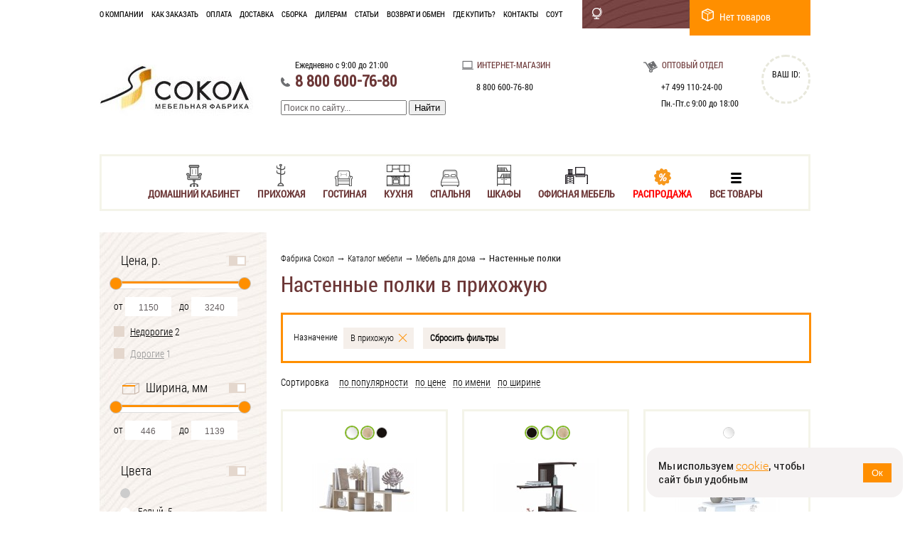

--- FILE ---
content_type: text/html; charset=utf-8
request_url: https://www.sokol-mebel.ru/category/mebel-dlya-doma/nastennie_polki/naznachenie-dlya-prihozhei/
body_size: 10493
content:
<!DOCTYPE HTML PUBLIC "-//W3C//DTD HTML 4.01//EN" "http://www.w3.org/TR/html4/strict.dtd">
<html>
<head>
	<title>Купить настенные полки в Москве, цена на настенные полки в прихожую</title>
<meta http-equiv="Content-Type" content="text/html; charset=UTF-8" />
<meta name="Keywords" content="Настенные полки в прихожую, купить, цена, интернет-магазин, Сокол" />
<meta name="Description" content="Мебельная фабрика «Сокол» предлагает купить настенные полки в прихожую по выгодным ценам собственного производства. На нашем сайте представлен широкий ассортимент настенные полки. Доставка по Москве в любое время." />
<meta name='yandex-verification' content='67929727d58f8548' />
<meta name="viewport" content="width=1200">
		<link rel="icon" href="/favicon.ico" type="image/x-icon" />
<link href="/css/jquery-ui-1.10.4.custom.css?831898534" rel="stylesheet" type="text/css" media="screen" />
<link href='https://fonts.googleapis.com/css?family=PT+Sans:400,700,400italic,700italic&subset=latin,cyrillic' rel='stylesheet' type='text/css'>

<link href="/style/reset.css?831898534" rel="stylesheet" type="text/css" >
<link href="/style/style_mode.css?831898534" rel="stylesheet" type="text/css" >
<link rel="stylesheet" href="/style/fastsearch.css?831898534" type="text/css" media="screen" />
	<link rel="stylesheet" href="/js/libs/simplebar/simplebar.css?831898534" />

<script src="https://api-maps.yandex.ru/2.1/?lang=ru_RU" type="text/javascript"></script>
<script src="https://ajax.googleapis.com/ajax/libs/jquery/1.7.2/jquery.min.js"></script>
<script type="text/javascript">
	$(function() {
		var $texts = {
				'2017-05-01': '<span style="color: red;">1 мая с 9:00 до 18:00</span>',
				'2017-05-09': '<span style="color: red;">9 мая с 9:00 до 18:00</span>',
				'2017-12-31': '<span style="color: red;">31 декабря с 9:00 до 16:00</span>'
			},
			$blockClasses = ['back-block__working', 'contacts-block__working', 'call-work-time'],
			$date = (new Date).toISOString().substr(0, 10);
		if (typeof $texts[$date] !== 'undefined') {
			$blockClasses.forEach(function($className) {
				var $blocks = document.getElementsByClassName($className);
				if ($blocks.length > 0) for (var i = 0; i < $blocks.length; i++) $blocks[i].innerHTML = $texts[$date];
			});
		}
	});
</script>
<script type="text/javascript" src="/js/libs/jquery.typeahead.min.js?831898534"></script>
<script type="text/javascript" src="/js/jquery-ui-1.10.4.custom.min.js?831898534"></script>
<script type="text/javascript" src="/js/cookie.js?831898534"></script>

	<script type="text/javascript" src="/js/libs/jquery.lazyloadxt.min.js?831898534"></script>
	<style>img.lazy {display:none}</style>

	
	<link rel="stylesheet" href="/style/bootstrap.min.css?831898534" type="text/css" media="screen" />
<script type="text/javascript" src="/js/bootstrap.min.js?831898534"></script>
<script type="text/javascript" src="/js/jquery.pngFix.js?831898534"></script>
<script type="text/javascript" src="/js/jquery.maskedinput.min.js?831898534"></script>
<script type="text/javascript" src="/js/libs/jquery.tools.js?831898534"></script>
<script type="text/javascript" src="/js/jquery-selectBox-1.2.0/jquery.selectBox.min.js?831898534"></script>
<link rel="stylesheet" href="/js/fancybox/jquery.fancybox.css?831898534" type="text/css" media="screen" />
<script type="text/javascript" src="/js/fancybox/jquery.fancybox.pack.js?831898534"></script>
<script type="text/javascript" src="/js/jquery.mousewheel-3.0.6.pack.js?831898534"></script>
<script type="text/javascript" src="/js/fancybox/helpers/jquery.fancybox-media.js?831898534"></script>
<script src="/js/jquery.mask__modified.js?831898534"></script>
<script src="/js/dacPhoneFormatter.js?831898534"></script>
<script type="text/javascript">
	var load_fancybox = true;
</script>
<script type="text/javascript" src="/js/display_scripts.js?831898534"></script>
	<!-- Yandex.Metrika counter -->
	<script type="text/javascript" >
	(function(m,e,t,r,i,k,a){m[i]=m[i]||function(){(m[i].a=m[i].a||[]).push(arguments)};
	m[i].l=1*new Date();k=e.createElement(t),a=e.getElementsByTagName(t)[0],k.async=1,k.src=r,a.parentNode.insertBefore(k,a)})
	(window, document, "script", "https://mc.yandex.ru/metrika/tag.js", "ym");

	ym(2210500, "init", {
	clickmap:true,
	trackLinks:true,
	accurateTrackBounce:true,
	webvisor:true,
	ecommerce:"dataLayer"
	});
	</script>
	<noscript><div><img src="https://mc.yandex.ru/watch/2210500" style="position:absolute; left:-9999px;" alt="" /></div></noscript>
	<!-- /Yandex.Metrika counter -->

	<script type="text/javascript" src="/js/trackingid.js?831898534"></script>

<script type="text/javascript" async="" src="/js/script.js?831898534"></script>
</head>
<body>
	

	<div>
		<div class="top-panel center">
     <div class="menu-top intense">
        <ul>
            																																																																														            <li><a href="/company/">О&nbsp;компании</a></li>
            																																																																														            <li><a href="/howtoorder/">Как&nbsp;заказать</a></li>
            																																																																														            <li><a href="/payment/">Оплата</a></li>
            																																																																														            <li><a href="/delivery/">Доставка</a></li>
            																																																																														            <li><a href="/assemble/">Сборка</a></li>
            																																																																														            <li><a href="http://dealers.sokol-mebel.ru">Дилерам</a></li>
            																																																																														            <li><a href="/articles/">Статьи</a></li>
            																																																																														            <li><a href="/return_policy/">Возврат и обмен</a></li>
            																																																																														            <li><a href="/where_to_buy/">Где купить?</a></li>
            																																																																														            <li><a href="/contacts/">Контакты</a></li>
            																																																																														            <li><a href="/sout/">СОУТ</a></li>
                    </ul>
    </div>
    <div class="top-panel-cart cart-block">
    	<span class="cart_icon"></span>
<span>
			Нет товаров
	</span>
</a>
    </div>

    <div class="top-panel-city">
	<div class="location-select-inner">
		<span class="location-text delivery_city" data-target="#cities_form" data-toggle="modal"><em id="location_name"></em></span>
	</div>
</div>
</div>

				
		<div class=" header center clearfix">
			<div class="header-info clearfix">
	<div class="header-container">
		<a href="/"><img src="/images/logo.jpg" alt="Фабрика Сокол :: Главная" style="padding-top: 6px;"></a>
	</div>
	<div class="header-call-us header-container">
		<div class="header-work" style="padding-bottom:7px;"><b class="call-work-time">Ежедневно с 9:00 до 21:00</b><br /></div>
		<div class="header-phones-large">8 800 600-76-80<br /></div>
		<!--<a href="#take-call_form" class="take-call" data-toggle="modal">Заказать звонок</a><br /> -->

		<div id="search">
			<div class="ya-site-form ya-site-form_inited_no" onclick="return {'bg': '#ffffff', 'target': '_self', 'language': 'ru', 'suggest': true, 'tld': 'ru', 'site_suggest': true, 'action': '/search/', 'webopt': false, 'fontsize': 13, 'arrow': true, 'fg': '#000000', 'searchid': '1926758', 'logo': 'rb', 'websearch': false, 'type': 3, 'input_placeholder': 'поиск по сайту'}">
				<form action="/search/" method="get" target="_self">
										<input type="text" name="text" value="" autocomplete="off" id="search-query" placeholder="Поиск по сайту..." />
					<input type="submit" value="Найти" />
				</form>
			</div>
			
		</div>
	</div>

	<div class="telephone_block header-contacts-internet header-container">
		<div class="header-contacts-head logo">Интернет-магазин</div><br />
		<div class="phone_number_msk phone_block hidden">
			<div class="header-phones-lite">+7 495 848-71-12</div>
		</div>
		<div class="phone_number_spb phone_block hidden">
			<div class="header-phones-lite">+7 812 470-79-66</div>
		</div>
		<div class="phone_number_other phone_block hidden">
			<div class="header-phones-lite">8 800 600-76-80</div>
		</div>
	</div>
	<div class="header-contacts-wholesale header-container">
		<div class="header-contacts-head header logo2">Оптовый отдел</div><br />
		<div class="header-phones-lite" style="padding-left:25px; margin-bottom:-2px;">+7 499 110-24-00</div><br/>
		<div class="header-work" style="padding-left:25px;">Пн.-Пт.с 9:00 до 18:00</div>
		<div class="adlabs-counter">
			<span class="adlabs-header">ВАШ ID:</span>
			<b><span class="adlabs_uid"></span></b>
		</div>
	</div>
</div>

			
<div class="top-category-menu-wrap">
	<div class="top-category-menu">
				<ul class="catalog-navigation-nested nesting-1">
					<li class="dd-here" data-nesting="1">
				<a href="/catalog/kabinet/" class=" strong" aria-haspopup="true">
																		<img src="/images/menu-logo193.png" alt="Домашний кабинет" class="menu-img">
												<img src="/images/menu-logo193-hover.png" alt="Домашний кабинет" class="menu-img-hover">
										Домашний кабинет				</a>
											<ul class="catalog-navigation-nested nesting-2">
					<li class="dd-here" data-nesting="2">
				<a href="/category/mebel-dlya-doma/stol/kompyuternyj-stol/" class=" strong">
										Компьютерные столы				</a>
							</li>
					<li class="dd-here" data-nesting="2">
				<a href="/category/mebel-dlya-doma/stol/pismennyj-stol/" class="">
										Письменные столы				</a>
							</li>
					<li class="dd-here" data-nesting="2">
				<a href="/category/mebel-dlya-doma/stellazhi/" class="">
										Стеллажи				</a>
							</li>
					<li class="dd-here" data-nesting="2">
				<a href="/category/mebel-dlya-doma/tumba/tumba/" class="">
										Тумбы с ящиками				</a>
							</li>
					<li class="dd-here" data-nesting="2">
				<a href="/category/mebel-dlya-doma/nastennie_polki/" class="">
										Настенные полки				</a>
							</li>
			</ul>

							</li>
					<li class="dd-here" data-nesting="1">
				<a href="/catalog/prihozhaya/" class=" strong" aria-haspopup="true">
																		<img src="/images/menu-logo194.png" alt="Прихожая" class="menu-img">
												<img src="/images/menu-logo194-hover.png" alt="Прихожая" class="menu-img-hover">
										Прихожая				</a>
											<ul class="catalog-navigation-nested nesting-2">
					<li class="dd-here" data-nesting="2">
				<a href="/category/mebel-dlya-doma/veshalka/nastennye-veshalki/" class="">
										Вешалки				</a>
							</li>
					<li class="dd-here" data-nesting="2">
				<a href="/category/mebel-dlya-doma/obuvnica/" class=" strong">
										Обувницы				</a>
							</li>
					<li class="dd-here" data-nesting="2">
				<a href="/category/mebel-dlya-doma/shkaf/shkaf-raspashnoj/" class="">
										Шкафы распашные				</a>
							</li>
					<li class="dd-here" data-nesting="2">
				<a href="/category/mebel-dlya-doma/shkaf/shkaf-kupe/" class=" strong">
										Шкафы-купе				</a>
							</li>
					<li class="dd-here" data-nesting="2">
				<a href="/category/mebel-dlya-doma/prihozhie/" class=" strong">
										Прихожие				</a>
							</li>
					<li class="dd-here" data-nesting="2">
				<a href="/category/mebel-dlya-doma/zerkala/nastennye-zerkala/" class="">
										Зеркала				</a>
							</li>
			</ul>

							</li>
					<li class="dd-here" data-nesting="1">
				<a href="/catalog/gostinaya/" class=" strong" aria-haspopup="true">
																		<img src="/images/menu-logo195.png" alt="Гостиная" class="menu-img">
												<img src="/images/menu-logo195-hover.png" alt="Гостиная" class="menu-img-hover">
										Гостиная				</a>
											<ul class="catalog-navigation-nested nesting-2">
					<li class="dd-here" data-nesting="2">
				<a href="/category/mebel-dlya-doma/stol/stoly-knizhki/" class=" strong">
										Столы-книжки				</a>
							</li>
					<li class="dd-here" data-nesting="2">
				<a href="/category/mebel-dlya-doma/stol/kuhonnye-stoly/" class="">
										Обеденные столы				</a>
							</li>
					<li class="dd-here" data-nesting="2">
				<a href="/category/mebel-dlya-doma/komody/" class="">
										Комоды				</a>
							</li>
					<li class="dd-here" data-nesting="2">
				<a href="/category/mebel-dlya-doma/tumba/tv-tumba/" class=" strong">
										ТВ-тумбы				</a>
							</li>
					<li class="dd-here" data-nesting="2">
				<a href="/category/mebel-dlya-doma/stellazhi/" class="">
										Стеллажи				</a>
							</li>
					<li class="dd-here" data-nesting="2">
				<a href="/category/mebel-dlya-doma/nastennie_polki/" class="">
										Настенные полки				</a>
							</li>
					<li class="dd-here" data-nesting="2">
				<a href="/category/mebel-dlya-doma/stoliki/zhurnalnye-stoliki/" class=" strong">
										Журнальные столики				</a>
							</li>
			</ul>

							</li>
					<li class="dd-here" data-nesting="1">
				<a href="/catalog/kuhnya/" class=" strong" aria-haspopup="true">
																		<img src="/images/menu-logo387.png" alt="Кухня" class="menu-img">
												<img src="/images/menu-logo387-hover.png" alt="Кухня" class="menu-img-hover">
										Кухня				</a>
											<ul class="catalog-navigation-nested nesting-2">
					<li class="dd-here" data-nesting="2">
				<a href="/category/mebel-dlya-kuhni/komplekti-mebeli-dlya-kuhni/" class="">
										Кухонные гарнитуры				</a>
							</li>
					<li class="dd-here" data-nesting="2">
				<a href="/catalog/kuhnya/modulnie-kuhonnye-stoly/" class="">
										Модульные кухонные столы				</a>
											<ul class="catalog-navigation-nested nesting-3">
					<li class="dd-here" data-nesting="3">
				<a href="/category/mebel-dlya-kuhni/modulnie-kuhonnye-stoly/stoly-s-polkami/" class="">
										Столы с полками				</a>
							</li>
					<li class="dd-here" data-nesting="3">
				<a href="/category/mebel-dlya-kuhni/modulnie-kuhonnye-stoly/stoly-s-yashikami/" class="">
										Столы с ящиками				</a>
							</li>
					<li class="dd-here" data-nesting="3">
				<a href="/category/mebel-dlya-kuhni/modulnie-kuhonnye-stoly/stoly-pod-mojku/" class="">
										Столы под мойку				</a>
							</li>
			</ul>

							</li>
					<li class="dd-here" data-nesting="2">
				<a href="/catalog/kuhnya/modulnye-kuhonnye-shkafy/" class="">
										Модульные кухонные шкафы				</a>
											<ul class="catalog-navigation-nested nesting-3">
					<li class="dd-here" data-nesting="3">
				<a href="/category/mebel-dlya-kuhni/kuhonnye-shkafy/shkafy-s-polkoj/" class="">
										Шкафы с полками				</a>
							</li>
					<li class="dd-here" data-nesting="3">
				<a href="/category/mebel-dlya-kuhni/kuhonnye-shkafy/shkafy-k-vytyazhke/" class="">
										Шкафы к вытяжке				</a>
							</li>
			</ul>

							</li>
					<li class="dd-here" data-nesting="2">
				<a href="/catalog/kuhnya/kuhonnye-aksessuary/" class="">
										Кухонные аксессуары				</a>
											<ul class="catalog-navigation-nested nesting-3">
					<li class="dd-here" data-nesting="3">
				<a href="/category/mebel-dlya-kuhni/kuhonnyj-aksessuary/mojki/" class="">
										Мойки				</a>
							</li>
					<li class="dd-here" data-nesting="3">
				<a href="/category/mebel-dlya-kuhni/kuhonnyj-aksessuary/plintusa/" class="">
										Плинтуса				</a>
							</li>
					<li class="dd-here" data-nesting="3">
				<a href="/category/mebel-dlya-kuhni/kuhonnyj-aksessuary/stenovye-paneli/" class="">
										Стеновые панели				</a>
							</li>
					<li class="dd-here" data-nesting="3">
				<a href="/category/mebel-dlya-kuhni/kuhonnyj-aksessuary/sushki/" class="">
										Сушилки для посуды				</a>
							</li>
					<li class="dd-here" data-nesting="3">
				<a href="/category/mebel-dlya-kuhni/kuhonnyj-aksessuary/stoleshnicy/" class="">
										Столешницы				</a>
							</li>
					<li class="dd-here" data-nesting="3">
				<a href="/category/mebel-dlya-kuhni/kuhonnyj-aksessuary/planki/" class="">
										Планки				</a>
							</li>
			</ul>

							</li>
					<li class="dd-here" data-nesting="2">
				<a href="/category/mebel-dlya-doma/stol/stoly-knizhki/" class=" strong">
										Столы-книжки				</a>
							</li>
					<li class="dd-here" data-nesting="2">
				<a href="/category/mebel-dlya-doma/stol/kuhonnye-stoly/" class="">
										Обеденные столы				</a>
							</li>
			</ul>

							</li>
					<li class="dd-here" data-nesting="1">
				<a href="/catalog/spalnya/" class=" strong" aria-haspopup="true">
																		<img src="/images/menu-logo196.png" alt="Спальня" class="menu-img">
												<img src="/images/menu-logo196-hover.png" alt="Спальня" class="menu-img-hover">
										Спальня				</a>
											<ul class="catalog-navigation-nested nesting-2">
					<li class="dd-here" data-nesting="2">
				<a href="/category/mebel-dlya-doma/shkaf/shkaf-raspashnoj/" class="">
										Шкафы распашные				</a>
							</li>
					<li class="dd-here" data-nesting="2">
				<a href="/category/mebel-dlya-doma/komody/" class="">
										Комоды				</a>
							</li>
					<li class="dd-here" data-nesting="2">
				<a href="/category/mebel-dlya-doma/tumba/prikrovatnaya-tumba/" class="">
										Прикроватные тумбочки				</a>
							</li>
					<li class="dd-here" data-nesting="2">
				<a href="/category/mebel-dlya-doma/stoliki/tualetnye-stoliki/" class=" strong">
										Туалетные столики				</a>
							</li>
					<li class="dd-here" data-nesting="2">
				<a href="/category/mebel-dlya-doma/shkaf/shkaf-kupe/" class=" strong">
										Шкафы-купе				</a>
							</li>
					<li class="dd-here" data-nesting="2">
				<a href="/category/mebel-dlya-doma/zerkala/nastennye-zerkala/" class="">
										Зеркала				</a>
							</li>
					<li class="dd-here" data-nesting="2">
				<a href="/category/mebel-dlya-doma/tumba/tv-tumba/" class=" strong">
										ТВ-тумбы				</a>
							</li>
			</ul>

							</li>
					<li class="dd-here" data-nesting="1">
				<a href="/catalog/shkafy/" class=" strong" aria-haspopup="true">
																		<img src="/images/menu-logo197.png" alt="Шкафы" class="menu-img">
												<img src="/images/menu-logo197-hover.png" alt="Шкафы" class="menu-img-hover">
										Шкафы				</a>
											<ul class="catalog-navigation-nested nesting-2">
					<li class="dd-here" data-nesting="2">
				<a href="/category/mebel-dlya-doma/shkaf/shkaf-raspashnoj/" class="">
										Шкафы распашные				</a>
							</li>
					<li class="dd-here" data-nesting="2">
				<a href="/category/mebel-dlya-doma/shkaf/shkaf-kupe/" class=" strong">
										Шкафы-купе				</a>
							</li>
					<li class="dd-here" data-nesting="2">
				<a href="/category/mebel-dlya-doma/stellazhi/" class="">
										Стеллажи				</a>
							</li>
			</ul>

							</li>
					<li class="dd-here" data-nesting="1">
				<a href="/catalog/ofisnaya-mebel/" class=" strong" aria-haspopup="true">
																		<img src="/images/menu-logo354.png" alt="Офисная мебель" class="menu-img">
												<img src="/images/menu-logo354-hover.png" alt="Офисная мебель" class="menu-img-hover">
										Офисная мебель				</a>
											<ul class="catalog-navigation-nested nesting-2">
					<li class="dd-here" data-nesting="2">
				<a href="/category/mebel-dlya-ofisa/stoly-ofisnye/pismennye-stoly-dlya-ofisa/" class="">
										Столы для офиса				</a>
							</li>
					<li class="dd-here" data-nesting="2">
				<a href="/category/mebel-dlya-ofisa/stoly-ofisnye/stoly-dlya-peregovorov/" class="">
										Столы для переговоров				</a>
							</li>
					<li class="dd-here" data-nesting="2">
				<a href="/category/mebel-dlya-doma/stellazhi/naznachenie-dlya-ofisa/" class="">
										Офисные стеллажи				</a>
							</li>
					<li class="dd-here" data-nesting="2">
				<a href="/category/mebel-dlya-doma/tumba/tumba/" class="">
										Тумбы с ящиками				</a>
							</li>
					<li class="dd-here" data-nesting="2">
				<a href="/category/mebel-dlya-ofisa/stoly-ofisnye/stoly-pristavki/" class="">
										Столы-приставки				</a>
							</li>
			</ul>

							</li>
					<li class="dd-here no-icon discount" data-nesting="1">
				<a href="/catalog/discount/" class=" strong special disount" aria-haspopup="true">
																		<img src="/images/menu-logo235.png" alt="Распродажа" class="menu-img">
												<img src="/images/menu-logo235-hover.png" alt="Распродажа" class="menu-img-hover">
										Распродажа				</a>
							</li>
					<li class="dd-here no-icon all-goods" data-nesting="1">
				<a href="/category/" class=" strong all-goods" aria-haspopup="true">
																	<img src="/images/menu-logo236-hover.png" alt="Все товары" class="menu-img active">
										Все товары				</a>
							</li>
			</ul>

	</div>
</div>

								</div>


		<div class="main">
				<div class="center clearfix">
		<div id="left_menu_container">
							

<!--mod-left-menu-->
<!--mod-left-menu-->

<!--wooden-filter-->
<div class="filter-wrapper" data-url="/category/mebel-dlya-doma/nastennie_polki/naznachenie-dlya-prihozhei//filter.json?&sort=&order=asc">
	<noscript>
	<style>
		.expanded-body.scrollable {
			overflow-y: auto;
		}
	</style>
</noscript>


<div style="width:auto;" class="wooden-filter-wrapper" data-entity-name="товаров">
	
								
	
						
	<div class="wooden-filter">
		<form type="GET" action="/category/mebel-dlya-doma/nastennie_polki/">
			
			
			
			<script>
				minSlideRange = {};
				maxSlideRange = {};
				valuesSlideRange = {};
			</script>
			<div class="filt-category">
				<div class="expanded-group">
					<div class="filt-category-head">
						Цена, р.
											</div>
					<div class="expanded-body">
						<div class="expanded-body-group">
							<div class="filt-range">
								<script>
									minSlideRange[1] = 1150;
									maxSlideRange[1] = 3240;
									valuesSlideRange[1] = [
																					1150
										,
																					3240
																			];
								</script>
								<div class="filt-range-slider">
									<div class="r-slider-fon">
										<div class="r-slider-left">
											<div class="r-slider-right">
												<div id="slider-range-1" class="slider-range"></div>
											</div>
										</div>
									</div>
								</div>
								<div id="for-slider-range-1" class="filt-range-values">
									<div class="filt-r-val">
										<span>от</span>
										<input type="text" name="filter[price][min]" class="filt-input-text-value min" placeholder="1150" value=""/>
									</div>
									<div class="filt-r-val">
										<span>до</span>
										<input type="text" name="filter[price][max]" class="filt-input-text-value max" placeholder="3240" value=""/>
									</div>
								</div>
							</div>

																																																																																																																																																																																																																																																																																																																																																																																																																																																				<div id="auto-auto">
																																																																																																									<label for="auto_438" class="property-45 radio-check">
														<input type="checkbox" hidden name="filter[properties][]" value="438" />
														<span></span>
																													<a href="/category/mebel-dlya-doma/nastennie_polki/nedorogie/" title="Недорогие">Недорогие</a>&nbsp;<span class="filter-counter">2</span>
																											</label>
													<div class="clear"></div>
																																																																																																									<label for="auto_221" class="property-45 radio-check">
														<input type="checkbox" hidden name="filter[properties][]" value="221" />
														<span></span>
																													<a href="/category/mebel-dlya-doma/nastennie_polki/dorogie/" title="Дорогие">Дорогие</a>&nbsp;<span class="filter-counter">1</span>
																											</label>
													<div class="clear"></div>
																							</div>
																																																																																																																																																																																																																																																																																																																																																																																																																																															</div>
					</div>
				</div>
			</div>
							<div class="filt-category">
					<div class="expanded-group">
						<div class="filt-category-head width"><i></i><span>Ширина, мм</span></div>
						<div class="expanded-body">
							<div class="expanded-body-group">
																<script>
									minSlideRange[3] = 446;
									maxSlideRange[3] = 1139;
									valuesSlideRange[3] = [
																					446
										,
																					1139
																			];
								</script>
								<div class="filt-category-sub-group">
									<div class="filt-range-slider">
										<div class="r-slider-fon">
											<div class="r-slider-left">
												<div class="r-slider-right">
													<div id="slider-range-3" class="slider-range"></div>
												</div>
											</div>
										</div>
									</div>
									<div id="for-slider-range-3" class="filt-range-values">
										<div class="filt-r-val">
											<span>от</span>
											<input type="text" name="filter[width][min]" class="filt-input-text-value min" placeholder="446" value=""/>
										</div>
										<div class="filt-r-val">
											<span>до</span>
											<input type="text" name="filter[width][max]" class="filt-input-text-value max" placeholder="1139" value=""/>
										</div>
									</div>
								</div>
															</div>
						</div>
					</div>
				</div>
										<div id="colorbases" class="filt-category">
					<div class="expanded-group">
						<div class="filt-category-head">
							<span>Цвета</span>
													</div>
						<div class="expanded-body scrollable" data-simplebar-direction="vertical">
														<div class="expanded-body-group">
								<div class="label-check-radio-group">
																																																												<label for="colorbase_4" class="radio-check colors">
											<input type="checkbox" name="filter[colorbases][]" value="4" />
												<a href="/category/mebel-dlya-doma/nastennie_polki/seryj/" title="Серый">												<div class="item-color" data-color="#CCCCCC" >
																											<div style="background: #CCCCCC;" title="Серые настенные полки в прихожую — 1 шт."></div>
																									</div>												</a>																				</label>
																																																		<br>										<label for="colorbase_3" class="radio-check colors">
											<input type="checkbox" name="filter[colorbases][]" value="3" />
												<a href="/category/mebel-dlya-doma/nastennie_polki/belyj/" title="Белый">												<div class="item-color" data-color="#ffffff" >
																											<div style="background: #ffffff;" title="Белые настенные полки в прихожую — 5 шт."></div>
																									</div><span style="margin-left: 5px;">Белый</span>												</a>										&nbsp;<span class="filter-counter">5</span>										</label>
																																																		<br>										<label for="colorbase_15" class="radio-check colors">
											<input type="checkbox" name="filter[colorbases][]" value="15" />
												<a href="/category/mebel-dlya-doma/nastennie_polki/svetloe-derevo/" title="Светлое дерево">												<div class="item-color" data-color="#4e4c52" >
																											<div style="background: #4e4c52 url('/global_images/colorbase/2_100.jpg') center center;" title="Настенные полки в прихожую под светлое дерево — 3 шт."></div>
																									</div><span style="margin-left: 5px;">Светлое дерево</span>												</a>										&nbsp;<span class="filter-counter">3</span>										</label>
																																																		<br>										<label for="colorbase_16" class="radio-check colors">
											<input type="checkbox" name="filter[colorbases][]" value="16" />
												<a href="/category/mebel-dlya-doma/nastennie_polki/venge/" title="Венге">												<div class="item-color" data-color="#1f1207" >
																											<div style="background: #1f1207 url('/global_images/colorbase/3_100.jpg') center center;" title="Настенные полки в прихожую в цвете Венге — 3 шт."></div>
																									</div><span style="margin-left: 5px;">Венге</span>												</a>										&nbsp;<span class="filter-counter">3</span>										</label>
																	</div>
							</div>
						</div>
					</div>
				</div>
																											
													<div id="tip" class="filt-category">
								<div class="expanded-group">
									<div class="filt-category-head">
										<span>Тип</span>
																			</div>
									<div class="expanded-body scrollable" data-simplebar-direction="vertical">
																				<div class="expanded-body-group">
											<div class="label-check-radio-group">
												
																																																																	
													<label for="tip_32" class="property-5 radio-check">
														<input type="checkbox" hidden name="filter[properties][]" value="32" />
														<span></span>
																													<a href="/category/mebel-dlya-doma/nastennie_polki/uglovye/" title="Угловые">Угловые</a>&nbsp;<span class="filter-counter">1</span>
																											</label>
													<div class="clear"></div>
																																																																	
													<label for="tip_39" class="property-5 radio-check">
														<input type="checkbox" hidden name="filter[properties][]" value="39" />
														<span></span>
																													<a href="/category/mebel-dlya-doma/nastennie_polki/otkrytye/" title="Открытые">Открытые</a>&nbsp;<span class="filter-counter">5</span>
																											</label>
													<div class="clear"></div>
																																																																	
													<label for="tip_351" class="property-5 radio-check">
														<input type="checkbox" hidden name="filter[properties][]" value="351" />
														<span></span>
																													<a href="/category/mebel-dlya-doma/nastennie_polki/knizhnyj/" title="Книжные">Книжные</a>&nbsp;<span class="filter-counter">5</span>
																											</label>
													<div class="clear"></div>
																																																																	
													<label for="tip_905" class="property-5 radio-check">
														<input type="checkbox" hidden name="filter[properties][]" value="905" />
														<span></span>
																													<a href="/category/mebel-dlya-doma/nastennie_polki/vertikalnye/" title="Вертикальные">Вертикальные</a>&nbsp;<span class="filter-counter">1</span>
																											</label>
													<div class="clear"></div>
												
																							</div>
										</div>
									</div>
								</div>
							</div>
																																
													<div id="naznachenie" class="filt-category">
								<div class="expanded-group">
									<div class="filt-category-head">
										<span>Назначение</span>
																			</div>
									<div class="expanded-body scrollable" data-simplebar-direction="vertical">
																				<div class="expanded-body-group">
											<div class="label-check-radio-group">
												
																																																																	
													<label for="naznachenie_464" class="property-22 radio-check">
														<input type="checkbox" hidden name="filter[properties][]" value="464" checked/>
														<span></span>
																													<a href="/category/mebel-dlya-doma/nastennie_polki/naznachenie-dlya-prihozhei/" title="В прихожую">В прихожую</a>&nbsp;<span class="filter-counter">4</span>
																											</label>
													<div class="clear"></div>
																																																																	
													<label for="naznachenie_549" class="property-22 radio-check">
														<input type="checkbox" hidden name="filter[properties][]" value="549" />
														<span></span>
																													<a href="/category/mebel-dlya-doma/nastennie_polki/naznachenie-dlya-gostinoi/" title="Для гостиной">Для гостиной</a>&nbsp;<span class="filter-counter">5</span>
																											</label>
													<div class="clear"></div>
																																																																	
													<label for="naznachenie_906" class="property-22 radio-check">
														<input type="checkbox" hidden name="filter[properties][]" value="906" />
														<span></span>
																													<a href="/category/mebel-dlya-doma/nastennie_polki/dlya-cvetov/" title="Для цветов">Для цветов</a>&nbsp;<span class="filter-counter">1</span>
																											</label>
													<div class="clear"></div>
												
																							</div>
										</div>
									</div>
								</div>
							</div>
																																									
													<div id="material" class="filt-category">
								<div class="expanded-group">
									<div class="filt-category-head">
										<span>Материал</span>
																			</div>
									<div class="expanded-body scrollable" data-simplebar-direction="vertical">
																				<div class="expanded-body-group">
											<div class="label-check-radio-group">
												
																																																																	
													<label for="material_79" class="property-2 radio-check">
														<input type="checkbox" hidden name="filter[properties][]" value="79" />
														<span></span>
																													<a href="/category/mebel-dlya-doma/nastennie_polki/ldsp/" title="ЛДСП">ЛДСП</a>&nbsp;<span class="filter-counter">5</span>
																											</label>
													<div class="clear"></div>
												
																							</div>
										</div>
									</div>
								</div>
							</div>
																																																																																															
													<div id="osobennosti" class="filt-category">
								<div class="expanded-group">
									<div class="filt-category-head">
										<span>Особенности</span>
																			</div>
									<div class="expanded-body scrollable" data-simplebar-direction="vertical">
																				<div class="expanded-body-group">
											<div class="label-check-radio-group">
												
																																																																	
													<label for="osobennosti_907" class="property-6 radio-check">
														<input type="checkbox" hidden name="filter[properties][]" value="907" />
														<span></span>
																													<a href="/category/mebel-dlya-doma/nastennie_polki/so-skrytym-krepleniem/" title="Со скрытым креплением">Со скрытым креплением</a>&nbsp;<span class="filter-counter">1</span>
																											</label>
													<div class="clear"></div>
												
																							</div>
										</div>
									</div>
								</div>
							</div>
																																
																																																																																																																																																																																																																																	
			
			<div class="apply-filter-settings">
				<input type="submit" value="Отфильтровать" class="filter-submit-button">
			</div>

			<!--Тень картинкой из макета
			<div class="wood-filter-shadow-bottom">-->
			<!--<div class="wf-shadow-left"></div>-->
			<!--<div class="wf-shadow-right"></div>-->
			<!--</div>-->
		</form>
	</div>
</div>
</div>
<!--wooden-filter-->
					</div>

		<div id="content_block">
				<div class="bred-crumbs-block">
		<a href="/">Фабрика Сокол</a> &rarr;
		<a href="/category/">Каталог мебели</a> &rarr;
									<a href="/category/mebel-dlya-doma/">Мебель для дома</a> &rarr;							Настенные полки						</div>

			<h1>Настенные полки в прихожую</h1>

		<div class="top-filter-wrapper clearfix">
		
	
			

 
	


	<div class="filt-configuration-block clearfix">
																																				<div class="filt-config-category">
																										
													 <span class="fc-title">Назначение</span>  							
																						
							
							<span class="fc-value">
								В прихожую
								<a href="/category/mebel-dlya-doma/nastennie_polki/" class="delete-fc-value"><i></i></a>
							</span>
																	
																	
															</div>
																																			
		<div class="filt-config-category clear_all">
			<span class="fc-value button">
				<b>Сбросить фильтры</b>
				<a href="/category/mebel-dlya-doma/nastennie_polki/" class="delete-fc-value button"></a>
			</span>
		</div>
	</div>
</div>

		
							






	
<div class="sorting clearfix">
	<div class="sorting-item sorting-title">Сортировка</div>

	<a href="?show=all&amp;sort=popularity" rel="nofollow" class="sorting-item sort-up">
		по популярности
		<span></span>
	</a>
	<a href="?show=all&amp;sort=price" rel="nofollow" class="sorting-item sort-up">
		по цене
		<span></span>
	</a>
	<a href="?show=all&amp;sort=name" rel="nofollow" class="sorting-item sort-up">
		по имени
		<span></span>
	</a>
	<a href="?show=all&amp;sort=width" rel="nofollow" class="sorting-item sort-up">
		по ширине
		<span></span>
	</a>
</div>
<div class="clearfix"></div>
			
			
	<div class="goods-wrapper types-goods">
					
			
							<div class="goods-element" id="leader_lot29609" data-goods-id="29609" data-goods-info="[{&quot;name&quot;:&quot;\u041d\u0430\u0441\u0442\u0435\u043d\u043d\u0430\u044f \u043f\u043e\u043b\u043a\u0430 \u041f\u041a-6&quot;,&quot;id&quot;:29609,&quot;price&quot;:2130,&quot;category&quot;:&quot;\u041d\u0430\u0441\u0442\u0435\u043d\u043d\u044b\u0435 \u043f\u043e\u043b\u043a\u0438&quot;,&quot;list&quot;:&quot;\u041d\u0430\u0441\u0442\u0435\u043d\u043d\u044b\u0435 \u043f\u043e\u043b\u043a\u0438 \u0432 \u043f\u0440\u0438\u0445\u043e\u0436\u0443\u044e&quot;,&quot;position&quot;:1}]">
		
		<a href="/category/mebel-dlya-doma/nastennie_polki/goods-polka_pk_6/" class="good-item" title="Настенная полка ПК-6">
						
			<div class="colors ">
																							
							<div class="item-color availability status-1">
								<img src="https://www.sokol-mebel.ru/global_images/colors/rh2tuhpqo8_small.jpg" alt="Цвет Белый">
							</div>
																			
							<div class="item-color availability status-1">
								<img src="https://www.sokol-mebel.ru/global_images/colors/3pi4zs48g8_small.jpg" alt="Цвет Дуб Сонома">
							</div>
																			
							<div class="item-color">
								<img src="https://www.sokol-mebel.ru/global_images/colors/o4oco0ckg4_small.jpg" alt="Цвет Венге">
							</div>
												</div>

						
			<div class="image">
					<img data-src="https://www.sokol-mebel.ru/global_images/goods/c4c/9a1/c4c/8ef/29609_150.jpg" alt="Настенная полка ПК-6" title="Настенная полка ПК-6" width="150" height="150" class="lazy" />
					<noscript><img src="https://www.sokol-mebel.ru/global_images/goods/c4c/9a1/c4c/8ef/29609_150.jpg" alt="Настенная полка ПК-6" title="Настенная полка ПК-6" width="150" height="150" /></noscript>			</div>
			<div class="desc">
					Настенная полка
			</div>
			<div class="header-contacts-head">
					ПК-6
			</div>
			<div class="price">
					<span itemprop="price">2130<span class="rub">i</span></span>
			</div>
		</a>
		<div class="sizes-inner">
				<b>Габаритные размеры</b>
				<div class="sizes">
						Высота 677 мм<br />
						Ширина 1139 мм<br />
						Глубина 196 мм<br />
				</div>
		</div>
</div>
								
			
							<div class="goods-element" id="leader_lot29610" data-goods-id="29610" data-goods-info="[{&quot;name&quot;:&quot;\u041d\u0430\u0441\u0442\u0435\u043d\u043d\u0430\u044f \u043f\u043e\u043b\u043a\u0430 \u041f\u041a-7&quot;,&quot;id&quot;:29610,&quot;price&quot;:1390,&quot;category&quot;:&quot;\u041d\u0430\u0441\u0442\u0435\u043d\u043d\u044b\u0435 \u043f\u043e\u043b\u043a\u0438&quot;,&quot;list&quot;:&quot;\u041d\u0430\u0441\u0442\u0435\u043d\u043d\u044b\u0435 \u043f\u043e\u043b\u043a\u0438 \u0432 \u043f\u0440\u0438\u0445\u043e\u0436\u0443\u044e&quot;,&quot;position&quot;:2}]">
		
		<a href="/category/mebel-dlya-doma/nastennie_polki/goods-polka_pk_7/" class="good-item" title="Настенная полка ПК-7">
						
			<div class="colors ">
																							
							<div class="item-color availability status-1">
								<img src="https://www.sokol-mebel.ru/global_images/colors/o4oco0ckg4_small.jpg" alt="Цвет Венге">
							</div>
																			
							<div class="item-color availability status-1">
								<img src="https://www.sokol-mebel.ru/global_images/colors/rh2tuhpqo8_small.jpg" alt="Цвет Белый">
							</div>
																			
							<div class="item-color availability status-1">
								<img src="https://www.sokol-mebel.ru/global_images/colors/3pi4zs48g8_small.jpg" alt="Цвет Дуб Сонома">
							</div>
												</div>

						
			<div class="image">
					<img data-src="https://www.sokol-mebel.ru/global_images/goods/c4c/9a1/c4c/1a0/29610_150.jpg" alt="Настенная полка ПК-7" title="Настенная полка ПК-7" width="150" height="150" class="lazy" />
					<noscript><img src="https://www.sokol-mebel.ru/global_images/goods/c4c/9a1/c4c/1a0/29610_150.jpg" alt="Настенная полка ПК-7" title="Настенная полка ПК-7" width="150" height="150" /></noscript>			</div>
			<div class="desc">
					Настенная полка
			</div>
			<div class="header-contacts-head">
					ПК-7
			</div>
			<div class="price">
					<span itemprop="price">1390<span class="rub">i</span></span>
			</div>
		</a>
		<div class="sizes-inner">
				<b>Габаритные размеры</b>
				<div class="sizes">
						Высота 730 мм<br />
						Ширина 446 мм<br />
						Глубина 446 мм<br />
				</div>
		</div>
</div>
								
			
							<div class="goods-element" id="leader_lot29611" data-goods-id="29611" data-goods-info="[{&quot;name&quot;:&quot;\u041d\u0430\u0441\u0442\u0435\u043d\u043d\u0430\u044f \u043f\u043e\u043b\u043a\u0430 \u041f\u041a-8&quot;,&quot;id&quot;:29611,&quot;price&quot;:1150,&quot;category&quot;:&quot;\u041d\u0430\u0441\u0442\u0435\u043d\u043d\u044b\u0435 \u043f\u043e\u043b\u043a\u0438&quot;,&quot;list&quot;:&quot;\u041d\u0430\u0441\u0442\u0435\u043d\u043d\u044b\u0435 \u043f\u043e\u043b\u043a\u0438 \u0432 \u043f\u0440\u0438\u0445\u043e\u0436\u0443\u044e&quot;,&quot;position&quot;:3}]">
		
		<a href="/category/mebel-dlya-doma/nastennie_polki/goods-polka_pk_8/" class="good-item" title="Настенная полка ПК-8">
						
			<div class="colors ">
																							
							<div class="item-color">
								<img src="https://www.sokol-mebel.ru/global_images/colors/rh2tuhpqo8_small.jpg" alt="Цвет Белый">
							</div>
												</div>

						
			<div class="image">
					<img data-src="https://www.sokol-mebel.ru/global_images/goods/c4c/9a1/c4c/ab6/29611_150.jpg" alt="Настенная полка ПК-8" title="Настенная полка ПК-8" width="150" height="150" class="lazy" />
					<noscript><img src="https://www.sokol-mebel.ru/global_images/goods/c4c/9a1/c4c/ab6/29611_150.jpg" alt="Настенная полка ПК-8" title="Настенная полка ПК-8" width="150" height="150" /></noscript>			</div>
			<div class="desc">
					Настенная полка
			</div>
			<div class="header-contacts-head">
					ПК-8
			</div>
			<div class="price">
					<span itemprop="price">1150<span class="rub">i</span></span>
			</div>
		</a>
		<div class="sizes-inner">
				<b>Габаритные размеры</b>
				<div class="sizes">
						Высота 600 мм<br />
						Ширина 600 мм<br />
						Глубина 196 мм<br />
				</div>
		</div>
</div>
								
			
							<div class="goods-element" id="leader_lot6558" data-goods-id="6558" data-goods-info="[{&quot;name&quot;:&quot;\u041d\u0430\u0441\u0442\u0435\u043d\u043d\u0430\u044f \u043f\u043e\u043b\u043a\u0430 \u041f\u041a-2&quot;,&quot;id&quot;:6558,&quot;price&quot;:1820,&quot;category&quot;:&quot;\u041d\u0430\u0441\u0442\u0435\u043d\u043d\u044b\u0435 \u043f\u043e\u043b\u043a\u0438&quot;,&quot;list&quot;:&quot;\u041d\u0430\u0441\u0442\u0435\u043d\u043d\u044b\u0435 \u043f\u043e\u043b\u043a\u0438 \u0432 \u043f\u0440\u0438\u0445\u043e\u0436\u0443\u044e&quot;,&quot;position&quot;:4}]">
		
		<a href="/category/mebel-dlya-doma/nastennie_polki/goods-polka_sokol_pk_2/" class="good-item" title="Настенная полка ПК-2">
						
			<div class="colors ">
																							
							<div class="item-color availability status-1">
								<img src="https://www.sokol-mebel.ru/global_images/colors/o4oco0ckg4_small.jpg" alt="Цвет Венге">
							</div>
																			
							<div class="item-color availability status-1">
								<img src="https://www.sokol-mebel.ru/global_images/colors/rh2tuhpqo8_small.jpg" alt="Цвет Белый">
							</div>
																			
							<div class="item-color availability status-1">
								<img src="https://www.sokol-mebel.ru/global_images/colors/3pi4zs48g8_small.jpg" alt="Цвет Дуб Сонома">
							</div>
																			
							<div class="item-color availability status-1">
								<img src="https://www.sokol-mebel.ru/global_images/colors/rop89yji3g_small.jpg" alt="Цвет Дуб Делано">
							</div>
																			
							<div class="item-color availability status-1">
								<img src="https://www.sokol-mebel.ru/global_images/colors/4ss8ckkgk0_small.jpg" alt="Цвет Бетон">
							</div>
												</div>

						
			<div class="image">
					<img data-src="https://www.sokol-mebel.ru/global_images/goods/c4c/9a1/9a1/d13/6558_150.jpg" alt="Настенная полка ПК-2" title="Настенная полка ПК-2" width="150" height="150" class="lazy" />
					<noscript><img src="https://www.sokol-mebel.ru/global_images/goods/c4c/9a1/9a1/d13/6558_150.jpg" alt="Настенная полка ПК-2" title="Настенная полка ПК-2" width="150" height="150" /></noscript>			</div>
			<div class="desc">
					Настенная полка
			</div>
			<div class="header-contacts-head">
					ПК-2
			</div>
			<div class="price">
					<span itemprop="price">1820<span class="rub">i</span></span>
			</div>
		</a>
		<div class="sizes-inner">
				<b>Габаритные размеры</b>
				<div class="sizes">
						Высота 520 мм<br />
						Ширина 780 мм<br />
						Глубина 196 мм<br />
				</div>
		</div>
</div>
						</div>

	<script>
		try {
			dataLayer.push({
				'ecommerce': {
					'impressions': [
    {
        "name": "Настенная полка ПК-6",
        "id": 29609,
        "price": 2130,
        "category": "Настенные полки",
        "list": "Настенные полки в прихожую",
        "position": 1
    },
    {
        "name": "Настенная полка ПК-7",
        "id": 29610,
        "price": 1390,
        "category": "Настенные полки",
        "list": "Настенные полки в прихожую",
        "position": 2
    },
    {
        "name": "Настенная полка ПК-8",
        "id": 29611,
        "price": 1150,
        "category": "Настенные полки",
        "list": "Настенные полки в прихожую",
        "position": 3
    },
    {
        "name": "Настенная полка ПК-2",
        "id": 6558,
        "price": 1820,
        "category": "Настенные полки",
        "list": "Настенные полки в прихожую",
        "position": 4
    }
]
				}
			});
		} catch (err) {}
	</script>

					    
        
    
    
            
        
                                
    			
			</div>
	</div>
													<div id="Content_container" >
																		</div>
									</div>

		<div class="footer">
	<div id="bottom_container">
		<div class="center clearfix">
			<div id="bottom_catalog_container">
				<div class="footer_header">КАТАЛОГ ПРОДУКЦИИ</div>
				
				<div style="float:left; margin-right: 32px;">
																									<p>
																	<a href="/catalog/kabinet/">Домашний кабинет</a>
															</p>

																																						<p>
																	<a href="/catalog/prihozhaya/">Прихожая</a>
															</p>

																																						<p>
																	<a href="/catalog/gostinaya/">Гостиная</a>
															</p>

															</div><div style="float:left;">
																																						<p>
																	<a href="/catalog/kuhnya/">Кухня</a>
															</p>

																																						<p>
																	<a href="/catalog/spalnya/">Спальня</a>
															</p>

																																						<p>
																	<a href="/catalog/shkafy/">Шкафы</a>
															</p>

															</div><div style="float:left;">
																																						<p>
																	<a href="/catalog/ofisnaya-mebel/">Офисная мебель</a>
															</p>

																																												</div>
			</div>
			<div id="bottom_sections_container">
				<div class="footer_header">ФАБРИКА «СОКОЛ»</div>
				
				<div style="float:left; margin-right: 32px;">
																																																																														<p><a href="/company/" onmouseover="ViewIcons('icon9')" onmouseout="HideIcons('icon9')">О&nbsp;компании</a></p>

																																																																																				<p><a href="/howtoorder/" onmouseover="ViewIcons('icon10')" onmouseout="HideIcons('icon10')">Как&nbsp;заказать</a></p>

																																																																																				<p><a href="/payment/" onmouseover="ViewIcons('icon16')" onmouseout="HideIcons('icon16')">Оплата</a></p>

																																																																																				<p><a href="/delivery/" onmouseover="ViewIcons('icon11')" onmouseout="HideIcons('icon11')">Доставка</a></p>

																																																																																				<p><a href="/assemble/" onmouseover="ViewIcons('icon17')" onmouseout="HideIcons('icon17')">Сборка</a></p>

																																																																																				<p><a href="http://dealers.sokol-mebel.ru" onmouseover="ViewIcons('icon13')" onmouseout="HideIcons('icon13')">Дилерам</a></p>

													</div><div style="float:left;">
																																																																																				<p><a href="/articles/" onmouseover="ViewIcons('icon14')" onmouseout="HideIcons('icon14')">Статьи</a></p>

																																																																																				<p><a href="/return_policy/" onmouseover="ViewIcons('icon12')" onmouseout="HideIcons('icon12')">Возврат и обмен</a></p>

																																																																																				<p><a href="/where_to_buy/" onmouseover="ViewIcons('icon29')" onmouseout="HideIcons('icon29')">Где купить?</a></p>

																																																																																				<p><a href="/contacts/" onmouseover="ViewIcons('icon15')" onmouseout="HideIcons('icon15')">Контакты</a></p>

																																																																																				<p><a href="/sout/" onmouseover="ViewIcons('icon32')" onmouseout="HideIcons('icon32')">СОУТ</a></p>

																				</div>
			</div>
			<div id="bottom_contacts_container">
				<a href="/contacts/"><div class="feedback">Обратная связь</div></a>
				<a href="mailto:privet@sokol-mebel.ru" class="footer_email" style="float:left;">privet@sokol-mebel.ru</a>
				<div class="footer-contacts">
					<div class="footer_float">
						<div class="footer_header">Интернет-магазин</div>
						<div class="footer-phones-lite">+7 495 848-71-12</div>
						<div class="footer-phones-lite">+7 812 470-79-66</div>
						<div class="footer-phones-lite">8 800 600-76-80</div>
						<span class="call-work-time">Ежедневно с 9:00 до 21:00</span>
					</div>
				   <div class="footer_float">
						<div class="footer_header">Оптовый отдел</div>
						<div class="footer-phones-lite">+7 499 110-24-00</div>
						<span>Пн.-Пт.с 9:00 до 18:00</span>
					</div>
				</div>
			</div>
		</div>
	</div>
	<div class="footer-container">
		<div class="center clearfix">
			<div class="copyright">© 2000—2026 Мебельная фабрика «Сокол»</div>
			<a href="/sitemap/" class="sitemap">Карта сайта</a>
			<a href="/privacy/" class="sitemap">Политика конфиденциальности</a>

			<div class="footer_adress">
				124482, г. Москва, г. Зеленоград, <br />
				Савёлкинский проезд, д. 4, оф. 1607
			</div>
		</div>
	</div>
</div>


<div class="global">
	<div class="notification notification-privacy" id="notification-cookie">
		<div>
			Мы используем <a href="/privacy/">cookie</a>, чтобы сайт был удобным
		</div>
		<div>
			<button type="button" id="btn-cookie">Ок</button>
		</div>
	</div>
</div>

		<div id="take-call_form" class="modal hide fade" tabindex="-1" role="dialog" aria-labelledby="myModalLabel" aria-hidden="true">
    <div class="modal-header">
         <button type="button" class="close" data-dismiss="modal" aria-hidden="true" data-url-no-request="http://www.sokol-mebel.ru/category/mebel-dlya-doma/nastennie_polki/naznachenie-dlya-prihozhei/">×</button>
        <h1>Заказ звонка</h1>
    </div>
    <div class="modal-body">
        <div id="text-page" class="faq-form-block fullwidth" >
                                                <p>Если Вы не можете нам дозвониться, то нет ничего проще, чем заказать звонок и мы позвоним Вам сами!</p>
                
                <form action="/contacts/call/" method="post" id="request_form">
                    <div class="form-item inline">
                        <div class="form-item-body">
                            <input id="take-call-name" placeholder="Ваше имя" type="text" class="input-text required" name="name" value="">
                        </div>
                    </div>
                    <div class="form-item inline">
                        <div class="form-item-body">
                            <input id="take-call-tel" type="tel" class="input-text required maskedinput_phone" placeholder="_ (___) ___-__-__" name="phone" value="">
                        </div>
                    </div>
                    <div class="form-item">
                        <div class="form-item-body">
                            <div class="send-question-block">
                                <button type="submit" class="btn-send">Заказать звонок</button>
                            </div>
                        </div>
                    </div>

                </form>
                     </div>
    </div>
</div>
		<div id="cities_form" class="cities_form modal hide fade" tabindex="-1" role="dialog" aria-labelledby="myModalLabelCities" aria-hidden="true" data-url="/location/">
    <div class="modal-header">
        <button type="button" class="close" data-dismiss="modal" aria-hidden="true">×</button>
        <h1>Ваш город</h1>
    </div>
    <div class="modal-body">
        <form>
            <div class="cities_form-text">
                <p>Укажите ваш или ближайший из доступных городов для доставки заказов. От выбора зависит тип, стоимость и сроки доставки.</p>
            </div>
            <div class="fast-change-city">
                <input id="take-city-name" class="modal_form-city-name input-text" type="text" value="Москва" autocomplete="off" />
                <input type="hidden" data-name="cities_form-id" value="411">
                <input type="hidden" data-name="cities_form-region_id" value="79">
            </div>
            <div class="cities_form-examples">Пример: <a class="modal_form-city" data-name="cities_form-city">Москва</a>, <a class="modal_form-city" data-name="cities_form-city">Санкт-Петербург</a>, <a class="modal_form-city" data-name="cities_form-city">Нижний Новгород</a>.</div>
            <div class="form-item">
                <div class="form-item-body">
                    <div class="change-cities-block">
                        <button id="change-cities-button" class="btn-send">Сохранить</button>
                    </div>
                </div>
            </div>
        </form>
    </div>
</div>

		
			<script src="/js/libs/simplebar/simplebar.js?831898534"></script>
	<script type="text/javascript">
		$(function () {
			$('.expanded-body.scrollable').each(function() {
				var blockForHeight = $(this).find('.expanded-body-group')

				var isHiddenBlock = (!$(this).is(':visible'))
				if (isHiddenBlock) $(this).show()

				$(this).height(blockForHeight.height() + 5)
				$(this).simplebar({ autoHide: false })

				if (isHiddenBlock) $(this).hide()
			})
		})
	</script>
<script type="text/javascript" src="/js/catalog_funcs.js?831898534"></script>
<script type="text/javascript" src="/js/catalog.js?831898534"></script>

<script type="text/javascript" src="/js/filter.js?831898534"></script>


	</div>
</body>
</html>


--- FILE ---
content_type: text/html; charset=UTF-8
request_url: https://www.sokol-mebel.ru/category/mebel-dlya-doma/nastennie_polki/filter_available.json?filter%5Bprice%5D%5Bmin%5D=&filter%5Bprice%5D%5Bmax%5D=&filter%5Bwidth%5D%5Bmin%5D=&filter%5Bwidth%5D%5Bmax%5D=&filter%5Bproperties%5D%5B%5D=464
body_size: 1713
content:
{"vendors":{"1":{"id":1,"code":"vendor_1"}},"countries":{"1":{"id":1,"code":"country_1"}},"colorbases":{"4":{"id":4,"code":"colorbase_4"},"3":{"id":3,"code":"colorbase_3"},"15":{"id":15,"code":"colorbase_15"},"16":{"id":16,"code":"colorbase_16"}},"deliveries":{"1":{"id":1,"code":"delivery_1"},"2":{"id":2,"code":"delivery_2"},"3":{"id":3,"code":"delivery_3"}},"tip":{"79":{"id":79,"code":"tip_79"},"32":{"id":32,"code":"tip_32"},"39":{"id":39,"code":"tip_39"},"351":{"id":351,"code":"tip_351"},"905":{"id":905,"code":"tip_905"},"907":{"id":907,"code":"tip_907"},"464":{"id":464,"code":"tip_464"},"549":{"id":549,"code":"tip_549"}},"harakteristika":{"79":{"id":79,"code":"harakteristika_79"},"32":{"id":32,"code":"harakteristika_32"},"39":{"id":39,"code":"harakteristika_39"},"351":{"id":351,"code":"harakteristika_351"},"905":{"id":905,"code":"harakteristika_905"},"907":{"id":907,"code":"harakteristika_907"},"464":{"id":464,"code":"harakteristika_464"},"549":{"id":549,"code":"harakteristika_549"}},"naznachenie":{"79":{"id":79,"code":"naznachenie_79"},"32":{"id":32,"code":"naznachenie_32"},"39":{"id":39,"code":"naznachenie_39"},"351":{"id":351,"code":"naznachenie_351"},"905":{"id":905,"code":"naznachenie_905"},"907":{"id":907,"code":"naznachenie_907"},"464":{"id":464,"code":"naznachenie_464"},"549":{"id":549,"code":"naznachenie_549"},"906":{"id":906,"code":"naznachenie_906"}},"material":{"79":{"id":79,"code":"material_79"},"32":{"id":32,"code":"material_32"},"39":{"id":39,"code":"material_39"},"351":{"id":351,"code":"material_351"},"905":{"id":905,"code":"material_905"},"907":{"id":907,"code":"material_907"},"464":{"id":464,"code":"material_464"},"549":{"id":549,"code":"material_549"}},"poroda_dereva":{"79":{"id":79,"code":"poroda_dereva_79"},"32":{"id":32,"code":"poroda_dereva_32"},"39":{"id":39,"code":"poroda_dereva_39"},"351":{"id":351,"code":"poroda_dereva_351"},"905":{"id":905,"code":"poroda_dereva_905"},"907":{"id":907,"code":"poroda_dereva_907"},"464":{"id":464,"code":"poroda_dereva_464"},"549":{"id":549,"code":"poroda_dereva_549"}},"uzor":{"79":{"id":79,"code":"uzor_79"},"32":{"id":32,"code":"uzor_32"},"39":{"id":39,"code":"uzor_39"},"351":{"id":351,"code":"uzor_351"},"905":{"id":905,"code":"uzor_905"},"907":{"id":907,"code":"uzor_907"},"464":{"id":464,"code":"uzor_464"},"549":{"id":549,"code":"uzor_549"}},"forma":{"79":{"id":79,"code":"forma_79"},"32":{"id":32,"code":"forma_32"},"39":{"id":39,"code":"forma_39"},"351":{"id":351,"code":"forma_351"},"905":{"id":905,"code":"forma_905"},"907":{"id":907,"code":"forma_907"},"464":{"id":464,"code":"forma_464"},"549":{"id":549,"code":"forma_549"}},"razmer":{"79":{"id":79,"code":"razmer_79"},"32":{"id":32,"code":"razmer_32"},"39":{"id":39,"code":"razmer_39"},"351":{"id":351,"code":"razmer_351"},"905":{"id":905,"code":"razmer_905"},"907":{"id":907,"code":"razmer_907"},"464":{"id":464,"code":"razmer_464"},"549":{"id":549,"code":"razmer_549"}},"vysota":{"79":{"id":79,"code":"vysota_79"},"32":{"id":32,"code":"vysota_32"},"39":{"id":39,"code":"vysota_39"},"351":{"id":351,"code":"vysota_351"},"905":{"id":905,"code":"vysota_905"},"907":{"id":907,"code":"vysota_907"},"464":{"id":464,"code":"vysota_464"},"549":{"id":549,"code":"vysota_549"}},"glubina":{"79":{"id":79,"code":"glubina_79"},"32":{"id":32,"code":"glubina_32"},"39":{"id":39,"code":"glubina_39"},"351":{"id":351,"code":"glubina_351"},"905":{"id":905,"code":"glubina_905"},"907":{"id":907,"code":"glubina_907"},"464":{"id":464,"code":"glubina_464"},"549":{"id":549,"code":"glubina_549"}},"vmestimost":{"79":{"id":79,"code":"vmestimost_79"},"32":{"id":32,"code":"vmestimost_32"},"39":{"id":39,"code":"vmestimost_39"},"351":{"id":351,"code":"vmestimost_351"},"905":{"id":905,"code":"vmestimost_905"},"907":{"id":907,"code":"vmestimost_907"},"464":{"id":464,"code":"vmestimost_464"},"549":{"id":549,"code":"vmestimost_549"}},"auto":{"79":{"id":79,"code":"auto_79"},"32":{"id":32,"code":"auto_32"},"39":{"id":39,"code":"auto_39"},"351":{"id":351,"code":"auto_351"},"905":{"id":905,"code":"auto_905"},"907":{"id":907,"code":"auto_907"},"464":{"id":464,"code":"auto_464"},"549":{"id":549,"code":"auto_549"},"438":{"id":438,"code":"auto_438"}},"osobennosti":{"79":{"id":79,"code":"osobennosti_79"},"32":{"id":32,"code":"osobennosti_32"},"39":{"id":39,"code":"osobennosti_39"},"351":{"id":351,"code":"osobennosti_351"},"905":{"id":905,"code":"osobennosti_905"},"907":{"id":907,"code":"osobennosti_907"},"464":{"id":464,"code":"osobennosti_464"},"549":{"id":549,"code":"osobennosti_549"}},"type_serii":{"79":{"id":79,"code":"type_serii_79"},"32":{"id":32,"code":"type_serii_32"},"39":{"id":39,"code":"type_serii_39"},"351":{"id":351,"code":"type_serii_351"},"905":{"id":905,"code":"type_serii_905"},"907":{"id":907,"code":"type_serii_907"},"464":{"id":464,"code":"type_serii_464"},"549":{"id":549,"code":"type_serii_549"}},"kolichestvo-yashikov":{"79":{"id":79,"code":"kolichestvo-yashikov_79"},"32":{"id":32,"code":"kolichestvo-yashikov_32"},"39":{"id":39,"code":"kolichestvo-yashikov_39"},"351":{"id":351,"code":"kolichestvo-yashikov_351"},"905":{"id":905,"code":"kolichestvo-yashikov_905"},"907":{"id":907,"code":"kolichestvo-yashikov_907"},"464":{"id":464,"code":"kolichestvo-yashikov_464"},"549":{"id":549,"code":"kolichestvo-yashikov_549"}},"style":{"79":{"id":79,"code":"style_79"},"32":{"id":32,"code":"style_32"},"39":{"id":39,"code":"style_39"},"351":{"id":351,"code":"style_351"},"905":{"id":905,"code":"style_905"},"907":{"id":907,"code":"style_907"},"464":{"id":464,"code":"style_464"},"549":{"id":549,"code":"style_549"}},"material_serii":{"79":{"id":79,"code":"material_serii_79"},"32":{"id":32,"code":"material_serii_32"},"39":{"id":39,"code":"material_serii_39"},"351":{"id":351,"code":"material_serii_351"},"905":{"id":905,"code":"material_serii_905"},"907":{"id":907,"code":"material_serii_907"},"464":{"id":464,"code":"material_serii_464"},"549":{"id":549,"code":"material_serii_549"}},"osobennosti_serii":{"79":{"id":79,"code":"osobennosti_serii_79"},"32":{"id":32,"code":"osobennosti_serii_32"},"39":{"id":39,"code":"osobennosti_serii_39"},"351":{"id":351,"code":"osobennosti_serii_351"},"905":{"id":905,"code":"osobennosti_serii_905"},"907":{"id":907,"code":"osobennosti_serii_907"},"464":{"id":464,"code":"osobennosti_serii_464"},"549":{"id":549,"code":"osobennosti_serii_549"}},"podsvetka":{"79":{"id":79,"code":"podsvetka_79"},"32":{"id":32,"code":"podsvetka_32"},"39":{"id":39,"code":"podsvetka_39"},"351":{"id":351,"code":"podsvetka_351"},"905":{"id":905,"code":"podsvetka_905"},"907":{"id":907,"code":"podsvetka_907"},"464":{"id":464,"code":"podsvetka_464"},"549":{"id":549,"code":"podsvetka_549"}},"\u0422\u0438\u043f \u0440\u0430\u043c\u044b":{"79":{"id":79,"code":"\u0422\u0438\u043f \u0440\u0430\u043c\u044b_79"},"32":{"id":32,"code":"\u0422\u0438\u043f \u0440\u0430\u043c\u044b_32"},"39":{"id":39,"code":"\u0422\u0438\u043f \u0440\u0430\u043c\u044b_39"},"351":{"id":351,"code":"\u0422\u0438\u043f \u0440\u0430\u043c\u044b_351"},"905":{"id":905,"code":"\u0422\u0438\u043f \u0440\u0430\u043c\u044b_905"},"907":{"id":907,"code":"\u0422\u0438\u043f \u0440\u0430\u043c\u044b_907"},"464":{"id":464,"code":"\u0422\u0438\u043f \u0440\u0430\u043c\u044b_464"},"549":{"id":549,"code":"\u0422\u0438\u043f \u0440\u0430\u043c\u044b_549"}},"zhestkost":{"79":{"id":79,"code":"zhestkost_79"},"32":{"id":32,"code":"zhestkost_32"},"39":{"id":39,"code":"zhestkost_39"},"351":{"id":351,"code":"zhestkost_351"},"905":{"id":905,"code":"zhestkost_905"},"907":{"id":907,"code":"zhestkost_907"},"464":{"id":464,"code":"zhestkost_464"},"549":{"id":549,"code":"zhestkost_549"}},"pruzhinnyj-blok":{"79":{"id":79,"code":"pruzhinnyj-blok_79"},"32":{"id":32,"code":"pruzhinnyj-blok_32"},"39":{"id":39,"code":"pruzhinnyj-blok_39"},"351":{"id":351,"code":"pruzhinnyj-blok_351"},"905":{"id":905,"code":"pruzhinnyj-blok_905"},"907":{"id":907,"code":"pruzhinnyj-blok_907"},"464":{"id":464,"code":"pruzhinnyj-blok_464"},"549":{"id":549,"code":"pruzhinnyj-blok_549"}},"napolnenie":{"79":{"id":79,"code":"napolnenie_79"},"32":{"id":32,"code":"napolnenie_32"},"39":{"id":39,"code":"napolnenie_39"},"351":{"id":351,"code":"napolnenie_351"},"905":{"id":905,"code":"napolnenie_905"},"907":{"id":907,"code":"napolnenie_907"},"464":{"id":464,"code":"napolnenie_464"},"549":{"id":549,"code":"napolnenie_549"}},"naznachenie1":{"79":{"id":79,"code":"naznachenie1_79"},"32":{"id":32,"code":"naznachenie1_32"},"39":{"id":39,"code":"naznachenie1_39"},"351":{"id":351,"code":"naznachenie1_351"},"905":{"id":905,"code":"naznachenie1_905"},"907":{"id":907,"code":"naznachenie1_907"},"464":{"id":464,"code":"naznachenie1_464"},"549":{"id":549,"code":"naznachenie1_549"}},"rost-rebenka":{"79":{"id":79,"code":"rost-rebenka_79"},"32":{"id":32,"code":"rost-rebenka_32"},"39":{"id":39,"code":"rost-rebenka_39"},"351":{"id":351,"code":"rost-rebenka_351"},"905":{"id":905,"code":"rost-rebenka_905"},"907":{"id":907,"code":"rost-rebenka_907"},"464":{"id":464,"code":"rost-rebenka_464"},"549":{"id":549,"code":"rost-rebenka_549"}},"vozrast":{"79":{"id":79,"code":"vozrast_79"},"32":{"id":32,"code":"vozrast_32"},"39":{"id":39,"code":"vozrast_39"},"351":{"id":351,"code":"vozrast_351"},"905":{"id":905,"code":"vozrast_905"},"907":{"id":907,"code":"vozrast_907"},"464":{"id":464,"code":"vozrast_464"},"549":{"id":549,"code":"vozrast_549"}},"model":{"79":{"id":79,"code":"model_79"},"32":{"id":32,"code":"model_32"},"39":{"id":39,"code":"model_39"},"351":{"id":351,"code":"model_351"},"905":{"id":905,"code":"model_905"},"907":{"id":907,"code":"model_907"},"464":{"id":464,"code":"model_464"},"549":{"id":549,"code":"model_549"}},"pol":{"79":{"id":79,"code":"pol_79"},"32":{"id":32,"code":"pol_32"},"39":{"id":39,"code":"pol_39"},"351":{"id":351,"code":"pol_351"},"905":{"id":905,"code":"pol_905"},"907":{"id":907,"code":"pol_907"},"464":{"id":464,"code":"pol_464"},"549":{"id":549,"code":"pol_549"}},"mehanizm-transformacii":{"79":{"id":79,"code":"mehanizm-transformacii_79"},"32":{"id":32,"code":"mehanizm-transformacii_32"},"39":{"id":39,"code":"mehanizm-transformacii_39"},"351":{"id":351,"code":"mehanizm-transformacii_351"},"905":{"id":905,"code":"mehanizm-transformacii_905"},"907":{"id":907,"code":"mehanizm-transformacii_907"},"464":{"id":464,"code":"mehanizm-transformacii_464"},"549":{"id":549,"code":"mehanizm-transformacii_549"}},"obivka":{"79":{"id":79,"code":"obivka_79"},"32":{"id":32,"code":"obivka_32"},"39":{"id":39,"code":"obivka_39"},"351":{"id":351,"code":"obivka_351"},"905":{"id":905,"code":"obivka_905"},"907":{"id":907,"code":"obivka_907"},"464":{"id":464,"code":"obivka_464"},"549":{"id":549,"code":"obivka_549"}},"karkas":{"79":{"id":79,"code":"karkas_79"},"32":{"id":32,"code":"karkas_32"},"39":{"id":39,"code":"karkas_39"},"351":{"id":351,"code":"karkas_351"},"905":{"id":905,"code":"karkas_905"},"907":{"id":907,"code":"karkas_907"},"464":{"id":464,"code":"karkas_464"},"549":{"id":549,"code":"karkas_549"}},"razmer-spalnogo-mesta":{"79":{"id":79,"code":"razmer-spalnogo-mesta_79"},"32":{"id":32,"code":"razmer-spalnogo-mesta_32"},"39":{"id":39,"code":"razmer-spalnogo-mesta_39"},"351":{"id":351,"code":"razmer-spalnogo-mesta_351"},"905":{"id":905,"code":"razmer-spalnogo-mesta_905"},"907":{"id":907,"code":"razmer-spalnogo-mesta_907"},"464":{"id":464,"code":"razmer-spalnogo-mesta_464"},"549":{"id":549,"code":"razmer-spalnogo-mesta_549"}},"nisha-dlya-tv":{"79":{"id":79,"code":"nisha-dlya-tv_79"},"32":{"id":32,"code":"nisha-dlya-tv_32"},"39":{"id":39,"code":"nisha-dlya-tv_39"},"351":{"id":351,"code":"nisha-dlya-tv_351"},"905":{"id":905,"code":"nisha-dlya-tv_905"},"907":{"id":907,"code":"nisha-dlya-tv_907"},"464":{"id":464,"code":"nisha-dlya-tv_464"},"549":{"id":549,"code":"nisha-dlya-tv_549"}},"shkaf-dlya-odezhdy":{"79":{"id":79,"code":"shkaf-dlya-odezhdy_79"},"32":{"id":32,"code":"shkaf-dlya-odezhdy_32"},"39":{"id":39,"code":"shkaf-dlya-odezhdy_39"},"351":{"id":351,"code":"shkaf-dlya-odezhdy_351"},"905":{"id":905,"code":"shkaf-dlya-odezhdy_905"},"907":{"id":907,"code":"shkaf-dlya-odezhdy_907"},"464":{"id":464,"code":"shkaf-dlya-odezhdy_464"},"549":{"id":549,"code":"shkaf-dlya-odezhdy_549"}},"shkaf-dlya-belya":{"79":{"id":79,"code":"shkaf-dlya-belya_79"},"32":{"id":32,"code":"shkaf-dlya-belya_32"},"39":{"id":39,"code":"shkaf-dlya-belya_39"},"351":{"id":351,"code":"shkaf-dlya-belya_351"},"905":{"id":905,"code":"shkaf-dlya-belya_905"},"907":{"id":907,"code":"shkaf-dlya-belya_907"},"464":{"id":464,"code":"shkaf-dlya-belya_464"},"549":{"id":549,"code":"shkaf-dlya-belya_549"}},"kolichestvo-polok":{"79":{"id":79,"code":"kolichestvo-polok_79"},"32":{"id":32,"code":"kolichestvo-polok_32"},"39":{"id":39,"code":"kolichestvo-polok_39"},"351":{"id":351,"code":"kolichestvo-polok_351"},"905":{"id":905,"code":"kolichestvo-polok_905"},"907":{"id":907,"code":"kolichestvo-polok_907"},"464":{"id":464,"code":"kolichestvo-polok_464"},"549":{"id":549,"code":"kolichestvo-polok_549"}}}

--- FILE ---
content_type: text/css
request_url: https://www.sokol-mebel.ru/style/reset.css?831898534
body_size: 423
content:
/* -----------------------------------*/
/* ---------->>> RESET <<<------------*/
/* -----------------------------------*/


html, body, div, span, applet, object, iframe,
h1, h2, h3, h4, h5, h6, p, blockquote, pre,
a, abbr, acronym, address, big, cite, code,
del, dfn, font, img, ins, kbd, q, s, samp,
small, strike, tt, var,
dl, dt, dd, ol, ul, li,
fieldset, form, label, legend,
table, caption, tbody, tfoot, thead, tr, th, td {
    margin: 0;
    padding: 0;
    outline: 0;
    font-weight: inherit;
    font-style: inherit;
    font-size: 100%;
    font-family: inherit;
    vertical-align: baseline;
}
/* remember to define focus styles! */
:focus {
    outline: 0;
}
body {
    line-height: 1;
    color: #404040;
}
/* tables still need 'cellspacing="0"' in the markup */
table {
    border-spacing: 0;
}
caption, th, td {
    text-align: left;
    font-weight: normal;
}
blockquote:before, blockquote:after,
q:before, q:after {
    content: "";
}
blockquote, q {
    quotes: "" "";
}
img { -ms-interpolation-mode: bicubic; }